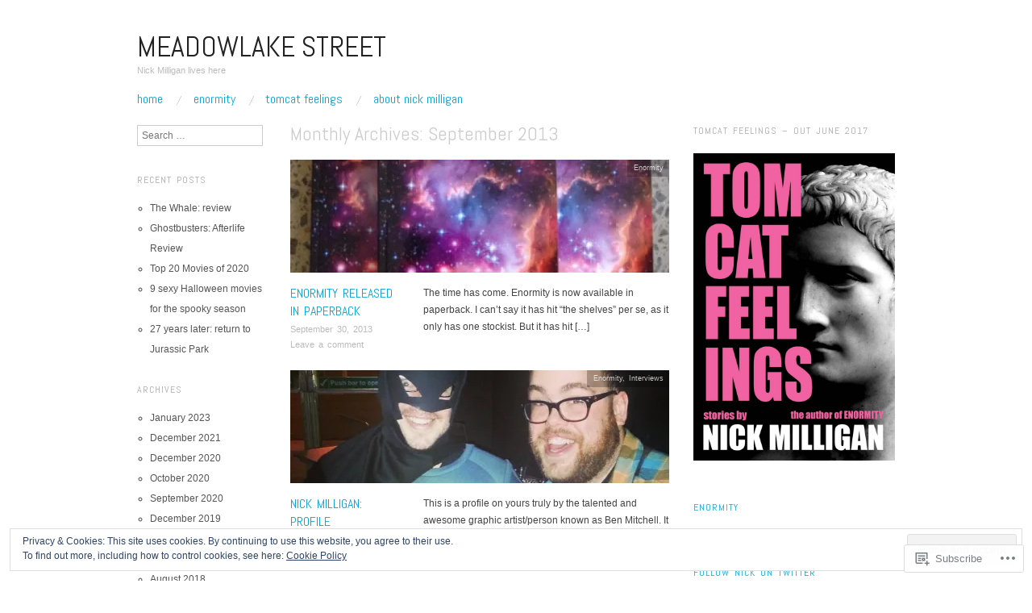

--- FILE ---
content_type: text/javascript; charset=utf-8
request_url: https://www.goodreads.com/review/custom_widget/20301849.Follow%20Nick%20Milligan%20on%20Goodreads:%20read?cover_position=&cover_size=small&num_books=5&order=d&shelf=read&sort=date_added&widget_bg_transparent=&widget_id=20301849_read
body_size: 1845
content:
  var widget_code = '  <div class=\"gr_custom_container_20301849_read\">\n    <h2 class=\"gr_custom_header_20301849_read\">\n    <a style=\"text-decoration: none;\" rel=\"nofollow\" href=\"https://www.goodreads.com/review/list/20301849-nick?shelf=read&amp;utm_medium=api&amp;utm_source=custom_widget\">Follow Nick Milligan on Goodreads: read<\/a>\n    <\/h2>\n      <div class=\"gr_custom_each_container_20301849_read\">\n          <div class=\"gr_custom_book_container_20301849_read\">\n            <a title=\"The Friday Afternoon Club: A Family Memoir\" rel=\"nofollow\" href=\"https://www.goodreads.com/review/show/8003169841?utm_medium=api&amp;utm_source=custom_widget\"><img alt=\"The Friday Afternoon Club: A Family Memoir\" border=\"0\" src=\"https://i.gr-assets.com/images/S/compressed.photo.goodreads.com/books/1702439478l/203708995._SY75_.jpg\" /><\/a>\n          <\/div>\n          <div class=\"gr_custom_rating_20301849_read\">\n            <span class=\" staticStars notranslate\" title=\"it was amazing\"><img alt=\"it was amazing\" src=\"https://s.gr-assets.com/images/layout/gr_red_star_active.png\" /><img alt=\"\" src=\"https://s.gr-assets.com/images/layout/gr_red_star_active.png\" /><img alt=\"\" src=\"https://s.gr-assets.com/images/layout/gr_red_star_active.png\" /><img alt=\"\" src=\"https://s.gr-assets.com/images/layout/gr_red_star_active.png\" /><img alt=\"\" src=\"https://s.gr-assets.com/images/layout/gr_red_star_active.png\" /><\/span>\n          <\/div>\n          <div class=\"gr_custom_title_20301849_read\">\n            <a rel=\"nofollow\" href=\"https://www.goodreads.com/review/show/8003169841?utm_medium=api&amp;utm_source=custom_widget\">The Friday Afternoon Club: A Family Memoir<\/a>\n          <\/div>\n          <div class=\"gr_custom_author_20301849_read\">\n            by <a rel=\"nofollow\" href=\"https://www.goodreads.com/author/show/3118828.Griffin_Dunne\">Griffin Dunne<\/a>\n          <\/div>\n          <div class=\"gr_custom_review_20301849_read\">\n            Totally riveting and candid memoir. Funny, poignant, devastating.\n\nA must read for any appreciator of either Hollywood history, Joan Didion or a truly uncanny life story.\n\nSome of the anecdotes are just astounding.\n\nCan\'t wait to meet Gr...\n          <\/div>\n      <\/div>\n      <div class=\"gr_custom_each_container_20301849_read\">\n          <div class=\"gr_custom_book_container_20301849_read\">\n            <a title=\"Running Dog\" rel=\"nofollow\" href=\"https://www.goodreads.com/review/show/7681472410?utm_medium=api&amp;utm_source=custom_widget\"><img alt=\"Running Dog\" border=\"0\" src=\"https://i.gr-assets.com/images/S/compressed.photo.goodreads.com/books/1328002523l/11300703._SY75_.jpg\" /><\/a>\n          <\/div>\n          <div class=\"gr_custom_rating_20301849_read\">\n            <span class=\" staticStars notranslate\" title=\"liked it\"><img alt=\"liked it\" src=\"https://s.gr-assets.com/images/layout/gr_red_star_active.png\" /><img alt=\"\" src=\"https://s.gr-assets.com/images/layout/gr_red_star_active.png\" /><img alt=\"\" src=\"https://s.gr-assets.com/images/layout/gr_red_star_active.png\" /><img alt=\"\" src=\"https://s.gr-assets.com/images/layout/gr_red_star_inactive.png\" /><img alt=\"\" src=\"https://s.gr-assets.com/images/layout/gr_red_star_inactive.png\" /><\/span>\n          <\/div>\n          <div class=\"gr_custom_title_20301849_read\">\n            <a rel=\"nofollow\" href=\"https://www.goodreads.com/review/show/7681472410?utm_medium=api&amp;utm_source=custom_widget\">Running Dog<\/a>\n          <\/div>\n          <div class=\"gr_custom_author_20301849_read\">\n            by <a rel=\"nofollow\" href=\"https://www.goodreads.com/author/show/233.Don_DeLillo\">Don DeLillo<\/a>\n          <\/div>\n          <div class=\"gr_custom_review_20301849_read\">\n            This is a 3.5 for me, but that rating isn\'t a function of Goodreads.\n\nI love DeLillo\'s writing style, but he\'s a little too cool here for me. Nothing moved my emotional dial. I didn\'t find any of the characters interesting. \n\nBut I love ...\n          <\/div>\n      <\/div>\n      <div class=\"gr_custom_each_container_20301849_read\">\n          <div class=\"gr_custom_book_container_20301849_read\">\n            <a title=\"Neuromancer (Sprawl #1)\" rel=\"nofollow\" href=\"https://www.goodreads.com/review/show/7650183891?utm_medium=api&amp;utm_source=custom_widget\"><img alt=\"Neuromancer\" border=\"0\" src=\"https://i.gr-assets.com/images/S/compressed.photo.goodreads.com/books/1167348726l/22328._SY75_.jpg\" /><\/a>\n          <\/div>\n          <div class=\"gr_custom_rating_20301849_read\">\n            <span class=\" staticStars notranslate\"><img src=\"https://s.gr-assets.com/images/layout/gr_red_star_inactive.png\" /><img alt=\"\" src=\"https://s.gr-assets.com/images/layout/gr_red_star_inactive.png\" /><img alt=\"\" src=\"https://s.gr-assets.com/images/layout/gr_red_star_inactive.png\" /><img alt=\"\" src=\"https://s.gr-assets.com/images/layout/gr_red_star_inactive.png\" /><img alt=\"\" src=\"https://s.gr-assets.com/images/layout/gr_red_star_inactive.png\" /><\/span>\n          <\/div>\n          <div class=\"gr_custom_title_20301849_read\">\n            <a rel=\"nofollow\" href=\"https://www.goodreads.com/review/show/7650183891?utm_medium=api&amp;utm_source=custom_widget\">Neuromancer<\/a>\n          <\/div>\n          <div class=\"gr_custom_author_20301849_read\">\n            by <a rel=\"nofollow\" href=\"https://www.goodreads.com/author/show/9226.William_Gibson\">William Gibson<\/a>\n          <\/div>\n          <div class=\"gr_custom_review_20301849_read\">\n            I can’t rate this. While I enjoyed listening to Flemyng’s reading while I drove around the last few weeks, I could hardly follow any of the events of this book. Was totally lost. By the end, the tech jargon was just washing over me as hy...\n          <\/div>\n      <\/div>\n      <div class=\"gr_custom_each_container_20301849_read\">\n          <div class=\"gr_custom_book_container_20301849_read\">\n            <a title=\"Cat\'s Cradle\" rel=\"nofollow\" href=\"https://www.goodreads.com/review/show/7589116528?utm_medium=api&amp;utm_source=custom_widget\"><img alt=\"Cat\'s Cradle\" border=\"0\" src=\"https://i.gr-assets.com/images/S/compressed.photo.goodreads.com/books/1634293322l/59350596._SX50_.jpg\" /><\/a>\n          <\/div>\n          <div class=\"gr_custom_rating_20301849_read\">\n            <span class=\" staticStars notranslate\" title=\"it was amazing\"><img alt=\"it was amazing\" src=\"https://s.gr-assets.com/images/layout/gr_red_star_active.png\" /><img alt=\"\" src=\"https://s.gr-assets.com/images/layout/gr_red_star_active.png\" /><img alt=\"\" src=\"https://s.gr-assets.com/images/layout/gr_red_star_active.png\" /><img alt=\"\" src=\"https://s.gr-assets.com/images/layout/gr_red_star_active.png\" /><img alt=\"\" src=\"https://s.gr-assets.com/images/layout/gr_red_star_active.png\" /><\/span>\n          <\/div>\n          <div class=\"gr_custom_title_20301849_read\">\n            <a rel=\"nofollow\" href=\"https://www.goodreads.com/review/show/7589116528?utm_medium=api&amp;utm_source=custom_widget\">Cat\'s Cradle<\/a>\n          <\/div>\n          <div class=\"gr_custom_author_20301849_read\">\n            by <a rel=\"nofollow\" href=\"https://www.goodreads.com/author/show/2778055.Kurt_Vonnegut_Jr_\">Kurt Vonnegut Jr.<\/a>\n          <\/div>\n          <div class=\"gr_custom_review_20301849_read\">\n            I slept waaaaaaaaay too long on Vonnegut. This is a work of genius.\n          <\/div>\n      <\/div>\n      <div class=\"gr_custom_each_container_20301849_read\">\n          <div class=\"gr_custom_book_container_20301849_read\">\n            <a title=\"A Language of Limbs\" rel=\"nofollow\" href=\"https://www.goodreads.com/review/show/7518880553?utm_medium=api&amp;utm_source=custom_widget\"><img alt=\"A Language of Limbs\" border=\"0\" src=\"https://i.gr-assets.com/images/S/compressed.photo.goodreads.com/books/1724011435l/217595448._SX50_.jpg\" /><\/a>\n          <\/div>\n          <div class=\"gr_custom_rating_20301849_read\">\n            <span class=\" staticStars notranslate\" title=\"really liked it\"><img alt=\"really liked it\" src=\"https://s.gr-assets.com/images/layout/gr_red_star_active.png\" /><img alt=\"\" src=\"https://s.gr-assets.com/images/layout/gr_red_star_active.png\" /><img alt=\"\" src=\"https://s.gr-assets.com/images/layout/gr_red_star_active.png\" /><img alt=\"\" src=\"https://s.gr-assets.com/images/layout/gr_red_star_active.png\" /><img alt=\"\" src=\"https://s.gr-assets.com/images/layout/gr_red_star_inactive.png\" /><\/span>\n          <\/div>\n          <div class=\"gr_custom_title_20301849_read\">\n            <a rel=\"nofollow\" href=\"https://www.goodreads.com/review/show/7518880553?utm_medium=api&amp;utm_source=custom_widget\">A Language of Limbs<\/a>\n          <\/div>\n          <div class=\"gr_custom_author_20301849_read\">\n            by <a rel=\"nofollow\" href=\"https://www.goodreads.com/author/show/23404257.Dylin_Hardcastle\">Dylin Hardcastle<\/a>\n          <\/div>\n          <div class=\"gr_custom_review_20301849_read\">\n            Sensory, erotic writing full or sorrow and hope.\n          <\/div>\n      <\/div>\n  <br style=\"clear: both\"/>\n  <center>\n    <a rel=\"nofollow\" href=\"https://www.goodreads.com/\"><img alt=\"goodreads.com\" style=\"border:0\" src=\"https://s.gr-assets.com/images/widget/widget_logo.gif\" /><\/a>\n  <\/center>\n  <noscript>\n    Share <a rel=\"nofollow\" href=\"https://www.goodreads.com/\">book reviews<\/a> and ratings with Nick, and even join a <a rel=\"nofollow\" href=\"https://www.goodreads.com/group\">book club<\/a> on Goodreads.\n  <\/noscript>\n  <\/div>\n'
  var widget_div = document.getElementById('gr_custom_widget_20301849_read')
  if (widget_div) {
    widget_div.innerHTML = widget_code
  }
  else {
    document.write(widget_code)
  }
